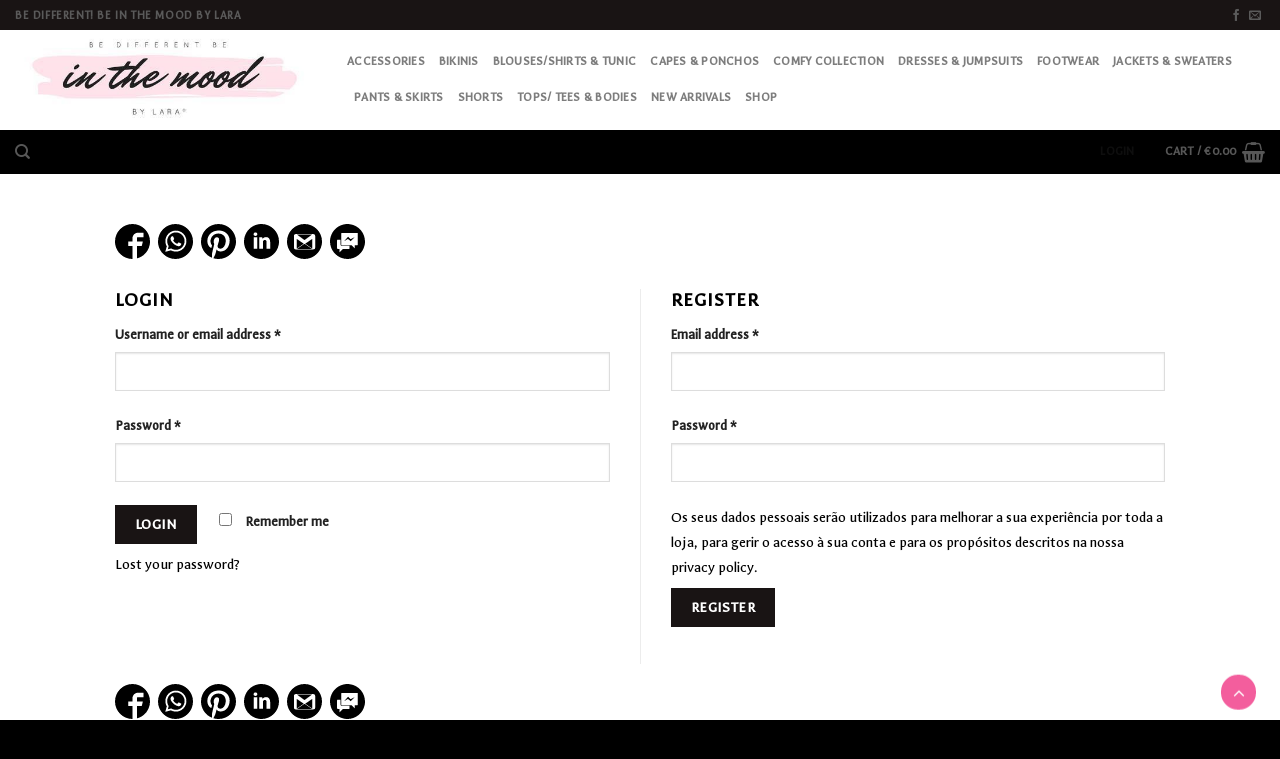

--- FILE ---
content_type: text/css
request_url: https://www.inthmood.com/wp-content/themes/flatsome-child/style.css?ver=3.5.3
body_size: 957
content:
/*
Theme Name: Flatsome Child
Description: This is a child theme for Flatsome Theme
Author: UX Themes
Template: flatsome
Version: 3.0
*/

/*
Cor de Rosa: #fee3ea
*/

/*************** ADD CUSTOM CSS HERE.   ***************/

.nav-dark .nav > li > a, .nav-dark .nav > li.html, a.plain {
    color: rgba(102,102,102,0.85) !important;
}

button.single_add_to_cart_button.button.alt, div.HP_Newsletter input[type="submit"], button.button.alt
, a.button, .is-outline.primary, .button.primary:not(.is-outline),.button.wc-forward:not(.checkout):not(.checkout-button) {
    background-color: #f35e9d !important;
	color: #ffffff !important;
	opacity: 1 !important;
}
button.single_add_to_cart_button.button.alt:hover, div.HP_Newsletter input[type="submit"]:hover, button.button.alt:hover
, a.button:hover,.is-outline.primary:hover, .button.primary:not(.is-outline):hover, .button.wc-forward:not(.checkout):not(.checkout-button):hover {
    background-color: #ffffff !important;
	color: #f35e9d !important;
	opacity: 1 !important;
	box-shadow: none !important;
}
.secondary, .checkout-button, .button.checkout, .button.alt {
    background-color: #f35e9d !important;
	color: #ffffff !important;
}

.secondary:hover, .checkout-button:hover, .button.checkout:hover, .button.alt:hover {
    background-color: #ffffff !important;
	color: #f35e9d !important;
}

main#main div.row.category-page-row div.shop-container div.product-short-description
{
	display: none;
}
main#main div#content.content-area section.HP_Destaque div.box-text
{
	display:none;
}

div.product-short-description{
	display: none;
}

/*
.accordion-title.active, .has-icon-bg .icon .icon-inner, .logo a, .primary.is-underline, .primary.is-link, .badge-outline .badge-inner, .nav-outline > li.active > a, .nav-outline > li.active > a, .cart-icon strong, [data-color="primary"], .is-outline.primary {
    color: #d26e4b !important;
}
.scroll-to-bullets a, .featured-title, .label-new.menu-item > a::after, .nav-pagination > li > .current, .nav-pagination > li > span:hover, .nav-pagination > li > a:hover, .has-hover:hover .badge-outline .badge-inner, button[type="submit"], .button.wc-forward:not(.checkout):not(.checkout-button), .button.submit-button, .button.primary:not(.is-outline), .featured-table .title, .is-outline:hover, .has-icon:hover .icon-label, .nav-dropdown-bold .nav-column li > a:hover, .nav-dropdown.nav-dropdown-bold > li > a:hover, .nav-dropdown-bold.dark .nav-column li > a:hover, .nav-dropdown.nav-dropdown-bold.dark > li > a:hover, .is-outline:hover, .tagcloud a:hover, .grid-tools a, input[type="submit"]:not(.is-form), .box-badge:hover .box-text, input.button.alt, .nav-box > li > a:hover, .nav-box > li.active > a, .nav-pills > li.active > a, .current-dropdown .cart-icon strong, .cart-icon:hover strong, .nav-line-bottom > li > a::before, .nav-line-grow > li > a::before, .nav-line > li > a::before, .banner, .header-top, .slider-nav-circle .flickity-prev-next-button:hover svg, .slider-nav-circle .flickity-prev-next-button:hover .arrow, .primary.is-outline:hover, .button.primary:not(.is-outline), input[type="submit"].primary, input[type="submit"].primary, input[type="reset"].button, input[type="button"].primary, .badge-inner {
    background-color: #d26e4b !important;
}
*/


p.form-row.terms.wc-terms-and-conditions span.required,
p#privacy_policy_field.form-row.privacy.validate-required abbr.required{
	display: none;
}


.grid-tools a, .grid-tools a:hover {
    color: rgba(102,102,102,0.85);
    opacity: 1;
}

@media only screen and (max-width: 48em) {
/*************** ADD MOBILE ONLY CSS HERE  ***************/


}